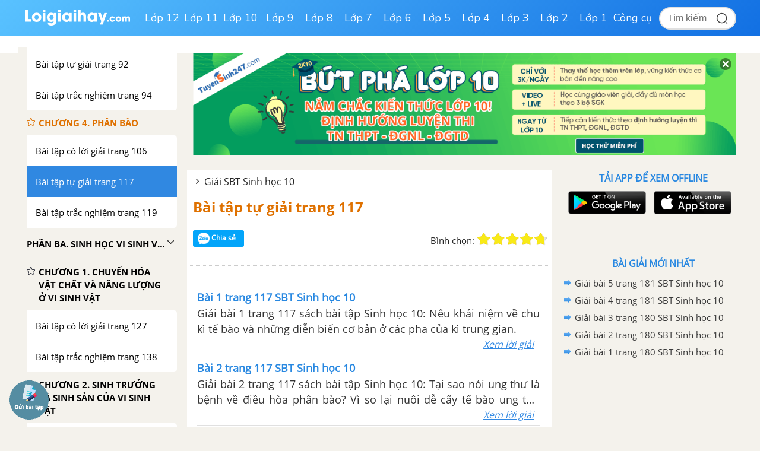

--- FILE ---
content_type: text/html; charset=utf-8
request_url: https://www.google.com/recaptcha/api2/aframe
body_size: 113
content:
<!DOCTYPE HTML><html><head><meta http-equiv="content-type" content="text/html; charset=UTF-8"></head><body><script nonce="yOMfHHl78R2SDyiapZLuWg">/** Anti-fraud and anti-abuse applications only. See google.com/recaptcha */ try{var clients={'sodar':'https://pagead2.googlesyndication.com/pagead/sodar?'};window.addEventListener("message",function(a){try{if(a.source===window.parent){var b=JSON.parse(a.data);var c=clients[b['id']];if(c){var d=document.createElement('img');d.src=c+b['params']+'&rc='+(localStorage.getItem("rc::a")?sessionStorage.getItem("rc::b"):"");window.document.body.appendChild(d);sessionStorage.setItem("rc::e",parseInt(sessionStorage.getItem("rc::e")||0)+1);localStorage.setItem("rc::h",'1768986183771');}}}catch(b){}});window.parent.postMessage("_grecaptcha_ready", "*");}catch(b){}</script></body></html>